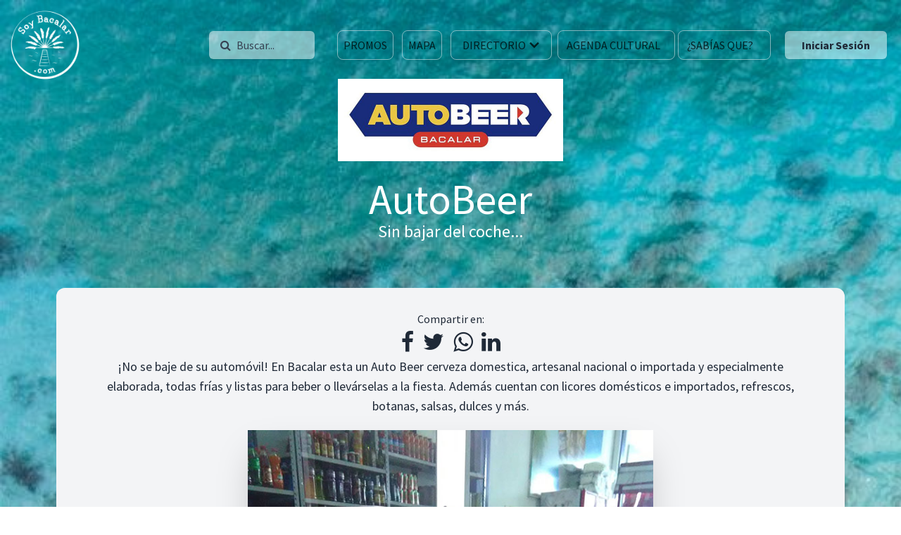

--- FILE ---
content_type: text/html; charset=UTF-8
request_url: https://soybacalar.com/autobeer
body_size: 7471
content:
<!DOCTYPE html>
<html lang="es">
<head>
	<meta charset="utf-8">
	<meta http-equiv="X-UA-Compatible" content="IE=edge">
	<meta name="viewport" content="width=device-width, initial-scale=1">

	<!-- CSRF Token -->
    <meta name="csrf-token" content="CA1bprnMps4BeldSj8rBIba2955XfDeHrR3HcBco">

	<title>AutoBeer en Bacalar - SOY BACALAR
</title>

	<meta name="description" content=" ¡No se baje de su automóvil! En Bacalar esta un Auto Beer cerveza domestica, artesanal nacional o importada y especialmente elaborada, todas frías y listas para beber o llevárselas a la fiesta. Además cuentan con licores domésticos e importados, refrescos, botanas, salsas, dulces y más.
"/>
	<meta name="keywords" content=" AutoBeer en Bacalar, AutoBeer Bacalar, AutoBeer bacalar, AutoBeer laguna
"/>

    <meta property="og:url" content=" https://www.soybacalar.com/autobeer/ 
"/>
	<meta property="og:image" content="https://www.soybacalar.com/img_logos/5daca754efbed.jpg/
"/>
	<meta property="og:site_name" content="Soy Bacalar"/>
	<meta property="og:title" content=" AutoBeer en Bacalar - SOY BACALAR 
"/>
	<meta property="og:type" content="website"/>
	<meta property="og:description" content=" Sin bajar del coche...
"/>
	 <meta property="fb:app_id" content="136327866916126" />

	<meta name="author" content="Ión Atómico"/>
	<link rel="canonical" href="https://soybacalar.com/"/>
	<link rel="icon" type="image/x-icon" href="https://soybacalar.com/img/nuevo-icon.png?1.1"/>


    <link rel="stylesheet" href="https://cdnjs.cloudflare.com/ajax/libs/tailwindcss/2.2.19/tailwind.min.css"/>

    <link rel="stylesheet" href="https://cdnjs.cloudflare.com/ajax/libs/font-awesome/4.7.0/css/font-awesome.css"/>

    <!--Replace with your tailwind.css once created-->
    <link href="https://fonts.googleapis.com/css?family=Source+Sans+Pro:400,700" rel="stylesheet" />
    <!-- Define your gradient here - use online tools to find a gradient matching your branding-->
    <style>

      .gradient {
         /* background-image: url('https://www.soybacalar.com/img/FOTOS/foto-9.jpeg'); 
         */ background-image: url('https://soybacalar.com/img/FOTOS/foto-2.jpeg');
            background-size: cover;
        }

        .content-div{
          background-repeat: no-repeat;
          background-size: cover;
          background-position:center;
        }
      .content-div:hover{
        background-image:
        linear-gradient(to right,
        rgba(126, 213, 111, 0.801), hsla(160, 64%, 43%, 0.801) );
        }

      .image-cover  {
        height:260px;
        min-width: 220px;
      }
      /*
      -remove the classes below if you have the 'group-hover'property added in your tailwind config file
      -also remove the class from the html template
      */
        .content-div:hover .fd-cl{ 
           opacity: 0.25;
        }
        .content-div:hover .fd-sh{ 
          opacity: 1;
        }

        *, ::after, ::before {
        box-sizing: border-box;
        border-width: 0;
        border-style: solid;
        border-color:white;
    }


    </style>


    <style>
    .dropdown:focus-within .dropdown-menu {
      opacity:1;
      transform: translate(0) scale(1);
      visibility: visible;
    }
    </style>

	    <style>
  /*each image is referenced twice in the HTML, but each image only needs to be updated in the CSS*/
                  
                                    .image1 {
            content: url("../img_negocios/5daca7de62c1f.jpg")
          }
                                    .image2 {
            content: url("../img_negocios/5daca7c2dd8ce.jpg")
          }
                                    .image3 {
            content: url("../img_negocios/5daca7d3c4166.jpg")
          }
                                    .image4 {
            content: url("../img_negocios/5daca7d3c2c7b.jpg")
          }
                                    .image5 {
            content: url("../img_negocios/5daca7de61f85.jpg")
          }
                  

    </style>


	<!-- Global site tag (gtag.js) - Google Analytics -->
	<script async src="https://www.googletagmanager.com/gtag/js?id=UA-136931790-1"></script>
	<script>
	  window.dataLayer = window.dataLayer || [];
	  function gtag(){dataLayer.push(arguments);}
	  gtag('js', new Date());

	  gtag('config', 'UA-136931790-1');
	</script>



</head>
<body class="leading-normal tracking-normal text-white gradient pt-28 text-center bg-auto" style="font-family: 'Source Sans Pro', sans-serif; ">

	<div id="fb-root"></div>
	<script async defer crossorigin="anonymous" src="https://connect.facebook.net/es_ES/sdk.js#xfbml=1&version=v4.0&appId=136327866916126&autoLogAppEvents=1"></script>

	

	
	<nav id="header" class="fixed w-full z-30 top-0 text-white">
      <div class="w-full mx-auto flex flex-wrap items-center justify-between mt-0 py-0">
        <div class="flex items-center">
          <a href="https://soybacalar.com">

            <img src="https://soybacalar.com/img/nuevo-logo.png" class="w-32"  id="logo" alt="Soy Bacalar">

          </a>
        </div>
        <div class="block lg:hidden pr-4">
          <button id="nav-toggle" class="flex items-center p-1 text-pink-800 hover:text-gray-900 focus:outline-none focus:shadow-outline transform transition hover:scale-105 duration-300 ease-in-out">
            <svg class="fill-current h-6 w-6" viewBox="0 0 20 20" xmlns="http://www.w3.org/2000/svg">
              <title>Menu</title>
              <path d="M0 3h20v2H0V3zm0 6h20v2H0V9zm0 6h20v2H0v-2z" style='color: rgb(203 181 60);'/>
            </svg>
          </button>
        </div>
        <div class="w-full flex-grow lg:flex lg:items-center lg:w-auto hidden lg:mt-0 bg-white lg:bg-transparent text-black p-2 lg:p-0 z-20" id="nav-content">
          <ul class="list-reset lg:flex justify-end flex-1 items-center">


             <li>
               <form method="GET" action="https://soybacalar.com/buscar/search" accept-charset="UTF-8" class="form-group d-flex" role="search">

                <div class="mx-auto lg:mx-5 hover:underline bg-white font-bold rounded-md mt-4 lg:mt-0 py-2 px-4 shadow bg-opacity-50 focus:outline-none focus:shadow-outline transform transition hover:scale-105 duration-300 ease-in-out space-x-2 flex items-center " style="width: 150px;">
                
                  <button class="focus:outline-none"><i class="fa fa-search text-gray-700"></i></button>

                  <input type="search" class="w-full bg-transparent text-gray-700 focus:outline-none placeholder-gray-700 " placeholder="Buscar..." name="quiero" required>

                 
                </div>
               </form>

             </li>

             <li class="ml-3">
                <a href="https://soybacalar.com/informacion/promociones">
                    <button
                          class="bg-transparent opacity-75 px-2 py-2 border border-gray-200 border-opacity-75 rounded-lg shadow-lg w-full space-x-6 flex items-center"
                        >
                          PROMOS
                    </button>
                </a>
              </li>

             <li class="ml-3">
                <a href="https://soybacalar.com/informacion/mapa">
                    <button
                          class="bg-transparent opacity-75 px-2 py-2 border border-gray-200 border-opacity-75 rounded-lg shadow-lg w-full space-x-6 flex items-center"
                        >
                          MAPA
                    </button>
                </a>
              </li>


            <div x-data="{ dropdownOpen: false }">
              <a href="#" @click="dropdownOpen = !dropdownOpen" class="bg-transparent opacity-75 pl-4 py-2 border border-gray-200 border-opacity-75 rounded-lg shadow-lg w-full space-x-6 flex items-center ml-3">DIRECTORIO

                 <svg class="fill-current h-6 w-6" xmlns="http://www.w3.org/2000/svg" viewBox="0 0 20 20"><path d="M9.293 12.95l.707.707L15.657 8l-1.414-1.414L10 10.828 5.757 6.586 4.343 8z"/></svg>
              
            </a>

            <div x-show="dropdownOpen" @click="dropdownOpen = false" class="fixed inset-0 h-full w-full z-10"></div>

            <div x-show="dropdownOpen" class="absolute right-30 mt-2 bg-white rounded-md overflow-hidden shadow-xl z-20">
                            <li class="">
                <a class="block px-4 py-2 text-md text-gray-800 border-b hover:bg-gray-200" href="https://soybacalar.com/restaurantes_en_bacalar">Restaurantes</a>
              </li>
                            <li class="">
                <a class="block px-4 py-2 text-md text-gray-800 border-b hover:bg-gray-200" href="https://soybacalar.com/tiendas-shops-magasins_en_bacalar">Tiendas ⠂Shops ⠂Magasins</a>
              </li>
                            <li class="">
                <a class="block px-4 py-2 text-md text-gray-800 border-b hover:bg-gray-200" href="https://soybacalar.com/hospedaje-hosting-hebergement_en_bacalar">Hospedaje ⠂Hosting ⠂Hébergement</a>
              </li>
                            <li class="">
                <a class="block px-4 py-2 text-md text-gray-800 border-b hover:bg-gray-200" href="https://soybacalar.com/actividades-tours_en_bacalar">Actividades ⠂Tours</a>
              </li>
                            <li class="">
                <a class="block px-4 py-2 text-md text-gray-800 border-b hover:bg-gray-200" href="https://soybacalar.com/asociacion-ecologia_en_bacalar">Asociación &amp; Ecologia</a>
              </li>
                            <li class="">
                <a class="block px-4 py-2 text-md text-gray-800 border-b hover:bg-gray-200" href="https://soybacalar.com/centro-cultural_en_bacalar">Centro cultural</a>
              </li>
                            <li class="">
                <a class="block px-4 py-2 text-md text-gray-800 border-b hover:bg-gray-200" href="https://soybacalar.com/bienestar-holistico-salud-wellness-holistic-health-services-bien-etre-holistique-sante_en_bacalar">Bienestar / Holistico / Salud ⠂Wellness / Holistic / Health services ⠂Bien-être / Holistique / Santé</a>
              </li>
                            <li class="">
                <a class="block px-4 py-2 text-md text-gray-800 border-b hover:bg-gray-200" href="https://soybacalar.com/servicios-generales-general-servicies_en_bacalar">Servicios generales ⠂General servicies</a>
              </li>
                            <li class="">
                <a class="block px-4 py-2 text-md text-gray-800 border-b hover:bg-gray-200" href="https://soybacalar.com/cenas-de-excepcion-dining-with-style-diners-dexception_en_bacalar">Cenas de excepción - Dining with style - Dîners d&#039;exception</a>
              </li>
                          </div>
          </div>

          <li class="mr-3">
          <a href="https://soybacalar.com">
              <button
                    class="bg-transparent opacity-75 pl-3 py-2 border border-gray-200 border-opacity-75 rounded-lg shadow-lg w-full space-x-6 flex items-center ml-3 md:ml-5"
                  >
                    AGENDA CULTURAL
              </button>
          </a>
          </li>

          <li class="mr-3">
           <a href="https://soybacalar.com/informacion/enlaces">
              <button
                    class="bg-transparent opacity-75 px-3 py-2 border border-gray-200 border-opacity-75 rounded-lg shadow-lg w-full space-x-6 flex items-center ml-3"
                  >
                    ¿SABÍAS QUE?
              </button>
          </a>
          
             </li>
          
         
                        <a href="https://soybacalar.com/auth/login">
              <button
                id="navAction"
                class="mx-auto lg:mx-5 hover:underline bg-white text-gray-800 font-bold rounded-md mt-4 lg:mt-0 py-2 px-6 shadow bg-opacity-50 focus:outline-none focus:shadow-outline transform transition hover:scale-105 duration-300 ease-in-out"
              >
                Iniciar Sesión
              </button>
            </a>
            

          </ul>

          </div>

    </div>


    </nav>
	

  <div class="flex-none">

    <div class="flex justify-center">
                <img src="../img_logos/5daca754efbed.jpg" alt="AutoBeer" class="w-3/4 md:w-1/4">
    </div>

        <div class="flex-auto p-6">
            <div class="row">
                <h1 class="text-4xl md:text-6xl monse">AutoBeer</h1>
            </div>
            <div class="row">
                <h2 class="rainbow text-2xl mb-10">Sin bajar del coche...</h2>
            </div>


                        
            
        </div>




<div class="bg-gray-100 rounded-xl  text-gray-800 mx-5 md:mx-20 p-3 md:p-8 mb-10">

    <div class="">

            <h3>Compartir en:</h3>

              <a href="https://www.facebook.com/sharer/sharer.php?u=https://soybacalar.com/autobeer" target="_blank"><i class="fa fa-facebook" style="font-size: xx-large; margin: 5px;"></i></a>

              <a href="https://twitter.com/intent/tweet?text=AutoBeer&url=https://soybacalar/autobeer&hashtags=Soy Bacalar" target="_blank">
                <i class="fa fa-twitter" style="font-size: xx-large; margin: 5px;"></i> 
              </a>

              <a href="https://api.whatsapp.com/send?text=AutoBeer%20https://soybacalar.com/autobeer" target="_blank">
                <i class="fa fa-whatsapp" style="font-size: xx-large; margin: 5px;"></i></a>

              <a href="https://www.linkedin.com/sharing/share-offsite/?url=https://soybacalar.com/autobeer" target="_blank">
                <i class="fa fa-linkedin" style="font-size: xx-large; margin: 5px;"></i></a>
                <br>

    
    </div>

     


     <div class="row">
        <h3 class="mx-10 mb-5 text-lg">¡No se baje de su automóvil! En Bacalar esta un Auto Beer cerveza domestica, artesanal nacional o importada y especialmente elaborada, todas frías y listas para beber o llevárselas a la fiesta. Además cuentan con licores domésticos e importados, refrescos, botanas, salsas, dulces y más.</h3>
    </div>


<section class="mx-auto max-w-xl">
   
    <div class="shadow-2xl relative">

                       <div class="mySlides hidden">
            <div class="image1 w-full object-cover"></div>
        </div>
                    <div class="mySlides hidden">
            <div class="image2 w-full object-cover"></div>
        </div>
                    <div class="mySlides hidden">
            <div class="image3 w-full object-cover"></div>
        </div>
                    <div class="mySlides hidden">
            <div class="image4 w-full object-cover"></div>
        </div>
                    <div class="mySlides hidden">
            <div class="image5 w-full object-cover"></div>
        </div>
          <!-- large image on slides -->
     

      <!-- butttons -->
      <a class="absolute left-0 inset-y-0 flex items-center -mt-32 px-4 text-white hover:text-gray-800 cursor-pointer text-3xl font-extrabold" onclick="plusSlides(-1)">❮</a>
      <a class="absolute right-0 inset-y-0 flex items-center -mt-32 px-4 text-white hover:text-gray-800 cursor-pointer text-3xl font-extrabold" onclick="plusSlides(1)">❯</a>

      <!-- image description -->
      <div class="text-center text-white font-light tracking-wider bg-gray-800 py-2">
        <p id="caption"></p>
      </div>

      <!-- smaller images under description -->
      <div class="flex">


        
                                    <div>
                                <img class="image1 description h-24 opacity-50 hover:opacity-100 cursor-pointer" src="#" onclick="currentSlide(1)" alt="AutoBeer">
            </div>
                        <div>
                                <img class="image2 description h-24 opacity-50 hover:opacity-100 cursor-pointer" src="#" onclick="currentSlide(2)" alt="AutoBeer">
            </div>
                        <div>
                                <img class="image3 description h-24 opacity-50 hover:opacity-100 cursor-pointer" src="#" onclick="currentSlide(3)" alt="AutoBeer">
            </div>
                        <div>
                                <img class="image4 description h-24 opacity-50 hover:opacity-100 cursor-pointer" src="#" onclick="currentSlide(4)" alt="AutoBeer">
            </div>
                        <div>
                                <img class="image5 description h-24 opacity-50 hover:opacity-100 cursor-pointer" src="#" onclick="currentSlide(5)" alt="AutoBeer">
            </div>
                      
        

      </div>
    </div>
  </section>




   

        <div class="flex justify-center">
            
            <div class="m-5">
                            </div>
            
            <div class="m-5">
                         
                    <a href="https://www.facebook.com/pages/Autobeer-Bacalar/399854930531024" target="_blank"><img src="https://soybacalar.com/../img/facebook.png" alt="Facebook" class="w-20"></a>
                            </div>

            <div class="m-5">
                            </div>
        </div>


    
    
        <div class="">
            <div class="bg-gray-300 rounded-lg overflow-hidden p-2 flex items-start justify-start relative h-96 max-w-full" style="height: 500px;">
                  <iframe class="absolute inset-0" style="filter: grayscale(1) contrast(1.2) opacity(0.8);" title="map" marginheight="0" marginwidth="0" scrolling="yes" src="https://maps.google.com/maps?q=18.687641056671648,-88.39260137962343&hl=es;z=14&amp;output=embed" width="100%" height="100%" frameborder="0"></iframe>

                  <div class="bg-white relative flex flex-wrap py-6 rounded shadow-md">
                    <div class="px-6">
                      <h2 class="title-font font-semibold text-gray-900 tracking-widest text-xs">Dirección:</h2>
                      <p class="mt-1 font-bold text-gray-900">AutoBeer</p>
                      <p class="mt-1 text-gray-900">Av. 19 entre Calles 34 y 36</p>

                      


                    <a href="https://www.google.com.mx/maps/place/18.687641056671648,-88.39260137962343" target="_blank">
                        <button class="bg-blue-300 hover:bg-blue-500 font-bold py-2 px-4 rounded border-2">Indicaciones para llegar
                        </button>
                    </a>
                        


                    </div>

                    
                    
                  </div>

             </div>

        </div>


    <div class="py-10 text-lg">
        
        <h3><b>Dirección:</b> Av. 19 entre Calles 34 y 36</h3>

           
                             </div>

    

    
</div>



</div>




  

	<!--Footer-->
    <footer class="bg-white">
      <div class="px-8">
        <div class="w-full flex flex-row py-6 justify-center">

            <div class="flex text-black m-auto">
            <a href="https://soybacalar.com/raciel-manriquez-photography" target="_blank" ><img src="https://www.soybacalar.com/img_logos/60482a26ddd03.png" alt="raciel" style="max-width: 120px;">
            </a>
            </div>

            <div class="flex text-black m-auto">
            <a href="https://ionatomico.com/" target="_blank" ><img src="https://soybacalar.com/img/ATOMICO.png" alt="ionatomico" onmouseover="this.src='https://soybacalar.com/img/ATOMICO-AMARILLO.png';" onmouseout="this.src='https://soybacalar.com/img/ATOMICO.png';" style="max-width: 120px;">
            </a>
           </div>


           <div class="flex text-black m-auto">
            <button
                class="
                  hover:shadow-lg
                  outline-none
                  focus:outline-none
                  mr-1
                  mb-1
                  ease-linear
                  transition-all
                  duration-150
                "
                type="button"
                onclick="openPopover(event,'popover-example-left')"
              >
                <img src="https://www.soybacalar.com/img/nuevo-logo2.png" alt="raciel" style="max-width: 120px;">


            </button>
            </div>


        </div>
      </div>
     
    </footer>



<div class="flex flex-wrap">
  <div class="w-full text-center">
    
    <div
      class="
        hidden
        bg-white
        border
        mr-3
        block
        z-50
        font-normal
        leading-normal
        text-sm
        max-w-xs
        text-left
        no-underline
        break-words
        rounded-lg
        shadow-xl
        p-5
      "
      id="popover-example-left"
    >
      <div>
        <div class="text-gray-700 p-3">
            <ul class="list-disc">
              <li class="hover:underline"><a href="">Quienes Somos?</a></li>
              <li class="hover:underline"><a href="https://soybacalar.com/informacion/teminos-condiciones">Términos y Condiciones</a></li>
              <li class="hover:underline"><a href="https://soybacalar.com/informacion/politica-privacidad">Política de Privacidad</a></li>
              <li class="hover:underline"><a href="https://soybacalar.com/mi/contacto">Contacto</a></li>
            </ul>

        </div>
      </div>
    </div>
  </div>
</div>

<!-- Required popper.js -->
<script
  src="https://unpkg.com/@popperjs/core@2.9.1/dist/umd/popper.min.js"
  charset="utf-8"
></script>
<script>
  function openPopover(event, popoverID) {
    let element = event.target;
    while (element.nodeName !== "BUTTON") {
      element = element.parentNode;
    }
    var popper = Popper.createPopper(
      element,
      document.getElementById(popoverID),
      {
        placement: "left",
      }
    );
    document.getElementById(popoverID).classList.toggle("hidden");
  }
</script>


	<script>
    //JS to switch slides and replace text in bar//
    var slideIndex = 1;
    showSlides(slideIndex);

    function plusSlides(n) {
      showSlides(slideIndex += n);
    }

    function currentSlide(n) {
      showSlides(slideIndex = n);
    }

    function showSlides(n) {
      var i;
      var slides = document.getElementsByClassName("mySlides");
      var dots = document.getElementsByClassName("description");
      var captionText = document.getElementById("caption");
      if (n > slides.length) {
        slideIndex = 1
      }
      if (n < 1) {
        slideIndex = slides.length
      }
      for (i = 0; i < slides.length; i++) {
        slides[i].style.display = "none";
      }
      for (i = 0; i < dots.length; i++) {
        dots[i].className = dots[i].className.replace(" opacity-100", "");
      }
      slides[slideIndex - 1].style.display = "block";
      dots[slideIndex - 1].className += " opacity-100";
      captionText.innerHTML = dots[slideIndex - 1].alt;
    }
  </script>


	

     <script src="https://cdn.jsdelivr.net/gh/alpinejs/alpine@v2.x.x/dist/alpine.min.js" defer></script>

    <script>
      var scrollpos = window.scrollY;
      var header = document.getElementById("header");
      var navcontent = document.getElementById("nav-content");
      var navaction = document.getElementById("navAction");
      var brandname = document.getElementById("brandname");
      var toToggle = document.querySelectorAll(".toggleColour");
      var logo = document.getElementById("logo");

      document.addEventListener("scroll", function () {
        /*Apply classes for slide in bar*/
        scrollpos = window.scrollY;

        if (scrollpos > 10) {

        	logo.src = "https://soybacalar.com/img/nuevo-logo2.png"
        	logo.classList.remove("w-32");
          logo.classList.add("w-20");

          header.classList.add("bg-white");
          navaction.classList.remove("bg-white");
          navaction.classList.add("gradient");
          navaction.classList.remove("text-gray-800");
          navaction.classList.add("text-white");
          //Use to switch toggleColour colours
          for (var i = 0; i < toToggle.length; i++) {
            toToggle[i].classList.add("text-gray-800");
            toToggle[i].classList.remove("text-white");
          }
          header.classList.add("shadow");
          navcontent.classList.remove("bg-gray-100");
          navcontent.classList.add("bg-white");
        } else {
        	logo.src = "https://soybacalar.com/img/nuevo-logo.png"
        	logo.classList.remove("w-20");
          logo.classList.add("w-32");
          header.classList.remove("bg-white");
          navaction.classList.remove("gradient");
          navaction.classList.add("bg-white");
          navaction.classList.remove("text-white");
          navaction.classList.add("text-gray-800");
          //Use to switch toggleColour colours
          for (var i = 0; i < toToggle.length; i++) {
            toToggle[i].classList.add("text-white");
            toToggle[i].classList.remove("text-gray-800");
          }

          header.classList.remove("shadow");
          navcontent.classList.remove("bg-white");
          navcontent.classList.add("bg-gray-100");
        }
      });
    </script>
    <script>
      /*Toggle dropdown list*/
      /*https://gist.github.com/slavapas/593e8e50cf4cc16ac972afcbad4f70c8*/

      var navMenuDiv = document.getElementById("nav-content");
      var navMenu = document.getElementById("nav-toggle");

      document.onclick = check;
      function check(e) {
        var target = (e && e.target) || (event && event.srcElement);

        //Nav Menu
        if (!checkParent(target, navMenuDiv)) {
          // click NOT on the menu
          if (checkParent(target, navMenu)) {
            // click on the link
            if (navMenuDiv.classList.contains("hidden")) {
              navMenuDiv.classList.remove("hidden");
            } else {
              navMenuDiv.classList.add("hidden");
            }
          } else {
            // click both outside link and outside menu, hide menu
            navMenuDiv.classList.add("hidden");
          }
        }
      }
      function checkParent(t, elm) {
        while (t.parentNode) {
          if (t == elm) {
            return true;
          }
          t = t.parentNode;
        }
        return false;
      }
    </script>




</body>
</html>